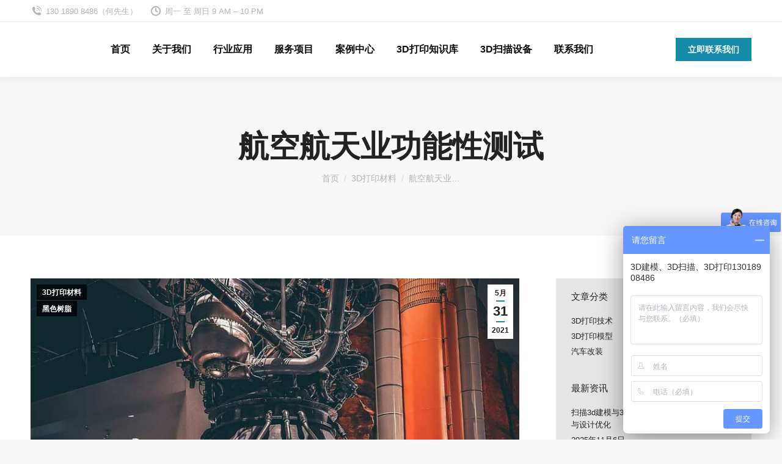

--- FILE ---
content_type: text/html; charset=UTF-8
request_url: http://www.bxprint.cn/%E8%88%AA%E7%A9%BA%E8%88%AA%E5%A4%A9%E4%B8%9A%E5%8A%9F%E8%83%BD%E6%80%A7%E6%B5%8B%E8%AF%95/
body_size: 14703
content:
<!DOCTYPE html>
<!--[if !(IE 6) | !(IE 7) | !(IE 8)  ]><!-->
<html lang="zh-CN" class="no-js">
<!--<![endif]-->
<head>
	<meta charset="UTF-8" />
		<meta name="viewport" content="width=device-width, initial-scale=1, maximum-scale=1, user-scalable=0">
		<meta name="theme-color" content="#148ba9"/>	<link rel="profile" href="http://gmpg.org/xfn/11" />
	        <script type="text/javascript">
            if (/Android|webOS|iPhone|iPad|iPod|BlackBerry|IEMobile|Opera Mini/i.test(navigator.userAgent)) {
                var originalAddEventListener = EventTarget.prototype.addEventListener,
                    oldWidth = window.innerWidth;

                EventTarget.prototype.addEventListener = function (eventName, eventHandler, useCapture) {
                    if (eventName === "resize") {
                        originalAddEventListener.call(this, eventName, function (event) {
                            if (oldWidth === window.innerWidth) {
                                return;
                            }
                            else if (oldWidth !== window.innerWidth) {
                                oldWidth = window.innerWidth;
                            }
                            if (eventHandler.handleEvent) {
                                eventHandler.handleEvent.call(this, event);
                            }
                            else {
                                eventHandler.call(this, event);
                            };
                        }, useCapture);
                    }
                    else {
                        originalAddEventListener.call(this, eventName, eventHandler, useCapture);
                    };
                };
            };
        </script>
		<meta name='robots' content='index, follow, max-image-preview:large, max-snippet:-1, max-video-preview:-1' />

	<!-- This site is optimized with the Yoast SEO plugin v20.1 - https://yoast.com/wordpress/plugins/seo/ -->
	<title>航空航天业功能性测试 - 杭州博型科技有限公司</title>
	<link rel="canonical" href="http://www.bxprint.cn/航空航天业功能性测试/" />
	<meta property="og:locale" content="zh_CN" />
	<meta property="og:type" content="article" />
	<meta property="og:title" content="航空航天业功能性测试 - 杭州博型科技有限公司" />
	<meta property="og:description" content="满足航空航天功能原型测试，以确定部件重量、装配过程和整体可制造性。" />
	<meta property="og:url" content="http://www.bxprint.cn/航空航天业功能性测试/" />
	<meta property="og:site_name" content="杭州博型科技有限公司" />
	<meta property="article:published_time" content="2021-05-31T06:40:42+00:00" />
	<meta property="article:modified_time" content="2021-05-31T06:48:42+00:00" />
	<meta property="og:image" content="http://www.bxprint.cn/wp-content/uploads/2021/05/f5eccd2.jpg" />
	<meta property="og:image:width" content="840" />
	<meta property="og:image:height" content="780" />
	<meta property="og:image:type" content="image/jpeg" />
	<meta name="author" content="杭州博型3D打印" />
	<meta name="twitter:card" content="summary_large_image" />
	<meta name="twitter:label1" content="作者" />
	<meta name="twitter:data1" content="杭州博型3D打印" />
	<meta name="twitter:label2" content="预计阅读时间" />
	<meta name="twitter:data2" content="1分" />
	<script type="application/ld+json" class="yoast-schema-graph">{"@context":"https://schema.org","@graph":[{"@type":"WebPage","@id":"http://www.bxprint.cn/%e8%88%aa%e7%a9%ba%e8%88%aa%e5%a4%a9%e4%b8%9a%e5%8a%9f%e8%83%bd%e6%80%a7%e6%b5%8b%e8%af%95/","url":"http://www.bxprint.cn/%e8%88%aa%e7%a9%ba%e8%88%aa%e5%a4%a9%e4%b8%9a%e5%8a%9f%e8%83%bd%e6%80%a7%e6%b5%8b%e8%af%95/","name":"航空航天业功能性测试 - 杭州博型科技有限公司","isPartOf":{"@id":"http://www.bxprint.cn/#website"},"primaryImageOfPage":{"@id":"http://www.bxprint.cn/%e8%88%aa%e7%a9%ba%e8%88%aa%e5%a4%a9%e4%b8%9a%e5%8a%9f%e8%83%bd%e6%80%a7%e6%b5%8b%e8%af%95/#primaryimage"},"image":{"@id":"http://www.bxprint.cn/%e8%88%aa%e7%a9%ba%e8%88%aa%e5%a4%a9%e4%b8%9a%e5%8a%9f%e8%83%bd%e6%80%a7%e6%b5%8b%e8%af%95/#primaryimage"},"thumbnailUrl":"http://www.bxprint.cn/wp-content/uploads/2021/05/f5eccd2.jpg","datePublished":"2021-05-31T06:40:42+00:00","dateModified":"2021-05-31T06:48:42+00:00","author":{"@id":"http://www.bxprint.cn/#/schema/person/d4c0272e27b8c5fafc274c91a1ddb764"},"breadcrumb":{"@id":"http://www.bxprint.cn/%e8%88%aa%e7%a9%ba%e8%88%aa%e5%a4%a9%e4%b8%9a%e5%8a%9f%e8%83%bd%e6%80%a7%e6%b5%8b%e8%af%95/#breadcrumb"},"inLanguage":"zh-CN","potentialAction":[{"@type":"ReadAction","target":["http://www.bxprint.cn/%e8%88%aa%e7%a9%ba%e8%88%aa%e5%a4%a9%e4%b8%9a%e5%8a%9f%e8%83%bd%e6%80%a7%e6%b5%8b%e8%af%95/"]}]},{"@type":"ImageObject","inLanguage":"zh-CN","@id":"http://www.bxprint.cn/%e8%88%aa%e7%a9%ba%e8%88%aa%e5%a4%a9%e4%b8%9a%e5%8a%9f%e8%83%bd%e6%80%a7%e6%b5%8b%e8%af%95/#primaryimage","url":"http://www.bxprint.cn/wp-content/uploads/2021/05/f5eccd2.jpg","contentUrl":"http://www.bxprint.cn/wp-content/uploads/2021/05/f5eccd2.jpg","width":840,"height":780},{"@type":"BreadcrumbList","@id":"http://www.bxprint.cn/%e8%88%aa%e7%a9%ba%e8%88%aa%e5%a4%a9%e4%b8%9a%e5%8a%9f%e8%83%bd%e6%80%a7%e6%b5%8b%e8%af%95/#breadcrumb","itemListElement":[{"@type":"ListItem","position":1,"name":"Home","item":"http://www.bxprint.cn/"},{"@type":"ListItem","position":2,"name":"航空航天业功能性测试"}]},{"@type":"WebSite","@id":"http://www.bxprint.cn/#website","url":"http://www.bxprint.cn/","name":"杭州博型科技有限公司","description":"3D打印扫描建模-汽车改装CNC加工模型手板制作抄数","potentialAction":[{"@type":"SearchAction","target":{"@type":"EntryPoint","urlTemplate":"http://www.bxprint.cn/?s={search_term_string}"},"query-input":"required name=search_term_string"}],"inLanguage":"zh-CN"},{"@type":"Person","@id":"http://www.bxprint.cn/#/schema/person/d4c0272e27b8c5fafc274c91a1ddb764","name":"杭州博型3D打印","sameAs":["http://www.hz3dprint.cn"]}]}</script>
	<!-- / Yoast SEO plugin. -->


<link rel="alternate" type="application/rss+xml" title="杭州博型科技有限公司 &raquo; Feed" href="http://www.bxprint.cn/feed/" />
<link rel="alternate" type="application/rss+xml" title="杭州博型科技有限公司 &raquo; 评论Feed" href="http://www.bxprint.cn/comments/feed/" />
<link rel="alternate" type="application/rss+xml" title="杭州博型科技有限公司 &raquo; 航空航天业功能性测试评论Feed" href="http://www.bxprint.cn/%e8%88%aa%e7%a9%ba%e8%88%aa%e5%a4%a9%e4%b8%9a%e5%8a%9f%e8%83%bd%e6%80%a7%e6%b5%8b%e8%af%95/feed/" />
<style type="text/css">
img.wp-smiley,
img.emoji {
	display: inline !important;
	border: none !important;
	box-shadow: none !important;
	height: 1em !important;
	width: 1em !important;
	margin: 0 0.07em !important;
	vertical-align: -0.1em !important;
	background: none !important;
	padding: 0 !important;
}
</style>
	<link rel='stylesheet' id='layerslider-css' href='http://www.bxprint.cn/wp-content/plugins/LayerSlider/assets/static/layerslider/css/layerslider.css?ver=6.11.7' type='text/css' media='all' />
<link rel='stylesheet' id='contact-form-7-css' href='http://www.bxprint.cn/wp-content/plugins/contact-form-7/includes/css/styles.css?ver=5.8.3' type='text/css' media='all' />
<link rel='stylesheet' id='the7-Defaults-css' href='http://www.bxprint.cn/wp-content/uploads/smile_fonts/Defaults/Defaults.css?ver=6.3.5' type='text/css' media='all' />
<link rel='stylesheet' id='dt-main-css' href='http://www.bxprint.cn/wp-content/themes/dt-the7/css/main.min.css?ver=9.9.2' type='text/css' media='all' />
<link rel='stylesheet' id='the7-font-css' href='http://www.bxprint.cn/wp-content/themes/dt-the7/fonts/icomoon-the7-font/icomoon-the7-font.min.css?ver=9.9.2' type='text/css' media='all' />
<link rel='stylesheet' id='the7-awesome-fonts-css' href='http://www.bxprint.cn/wp-content/themes/dt-the7/fonts/FontAwesome/css/all.min.css?ver=9.9.2' type='text/css' media='all' />
<link rel='stylesheet' id='the7-custom-scrollbar-css' href='http://www.bxprint.cn/wp-content/themes/dt-the7/lib/custom-scrollbar/custom-scrollbar.min.css?ver=9.9.2' type='text/css' media='all' />
<link rel='stylesheet' id='the7-wpbakery-css' href='http://www.bxprint.cn/wp-content/themes/dt-the7/css/wpbakery.min.css?ver=9.9.2' type='text/css' media='all' />
<link rel='stylesheet' id='the7-core-css' href='http://www.bxprint.cn/wp-content/plugins/dt-the7-core/assets/css/post-type.min.css?ver=2.5.7' type='text/css' media='all' />
<link rel='stylesheet' id='the7-css-vars-css' href='http://www.bxprint.cn/wp-content/uploads/the7-css/css-vars.css?ver=78bf7297d33e' type='text/css' media='all' />
<link rel='stylesheet' id='dt-custom-css' href='http://www.bxprint.cn/wp-content/uploads/the7-css/custom.css?ver=78bf7297d33e' type='text/css' media='all' />
<link rel='stylesheet' id='dt-media-css' href='http://www.bxprint.cn/wp-content/uploads/the7-css/media.css?ver=78bf7297d33e' type='text/css' media='all' />
<link rel='stylesheet' id='the7-mega-menu-css' href='http://www.bxprint.cn/wp-content/uploads/the7-css/mega-menu.css?ver=78bf7297d33e' type='text/css' media='all' />
<link rel='stylesheet' id='the7-elements-albums-portfolio-css' href='http://www.bxprint.cn/wp-content/uploads/the7-css/the7-elements-albums-portfolio.css?ver=78bf7297d33e' type='text/css' media='all' />
<link rel='stylesheet' id='the7-elements-css' href='http://www.bxprint.cn/wp-content/uploads/the7-css/post-type-dynamic.css?ver=78bf7297d33e' type='text/css' media='all' />
<link rel='stylesheet' id='style-css' href='http://www.bxprint.cn/wp-content/themes/dt-the7/style.css?ver=9.9.2' type='text/css' media='all' />
<script type='text/javascript' src='http://www.bxprint.cn/wp-includes/js/jquery/jquery.min.js?ver=3.7.0' id='jquery-core-js'></script>
<script type='text/javascript' src='http://www.bxprint.cn/wp-includes/js/jquery/jquery-migrate.min.js?ver=3.4.1' id='jquery-migrate-js'></script>
<script type='text/javascript' id='layerslider-utils-js-extra'>
/* <![CDATA[ */
var LS_Meta = {"v":"6.11.7","fixGSAP":"1"};
/* ]]> */
</script>
<script type='text/javascript' src='http://www.bxprint.cn/wp-content/plugins/LayerSlider/assets/static/layerslider/js/layerslider.utils.js?ver=6.11.7' id='layerslider-utils-js'></script>
<script type='text/javascript' src='http://www.bxprint.cn/wp-content/plugins/LayerSlider/assets/static/layerslider/js/layerslider.kreaturamedia.jquery.js?ver=6.11.7' id='layerslider-js'></script>
<script type='text/javascript' src='http://www.bxprint.cn/wp-content/plugins/LayerSlider/assets/static/layerslider/js/layerslider.transitions.js?ver=6.11.7' id='layerslider-transitions-js'></script>
<script type='text/javascript' id='dt-above-fold-js-extra'>
/* <![CDATA[ */
var dtLocal = {"themeUrl":"http:\/\/www.bxprint.cn\/wp-content\/themes\/dt-the7","passText":"\u8981\u67e5\u770b\u8be5\u53d7\u4fdd\u62a4\u7684\u6587\u7ae0\uff0c\u8bf7\u5728\u4e0b\u9762\u8f93\u5165\u5bc6\u7801\uff1a","moreButtonText":{"loading":"\u52a0\u8f7d\u4e2d\u2026\u2026","loadMore":"\u52a0\u8f7d\u66f4\u591a"},"postID":"38960","ajaxurl":"http:\/\/www.bxprint.cn\/wp-admin\/admin-ajax.php","REST":{"baseUrl":"http:\/\/www.bxprint.cn\/wp-json\/the7\/v1","endpoints":{"sendMail":"\/send-mail"}},"contactMessages":{"required":"One or more fields have an error. Please check and try again.","terms":"\u8bf7\u63a5\u53d7\u9690\u79c1\u653f\u7b56\u3002","fillTheCaptchaError":"\u8bf7\u586b\u5199\u9a8c\u8bc1\u7801\u3002"},"captchaSiteKey":"","ajaxNonce":"8564744a5d","pageData":"","themeSettings":{"smoothScroll":"off","lazyLoading":false,"accentColor":{"mode":"solid","color":"#148ba9"},"desktopHeader":{"height":90},"ToggleCaptionEnabled":"disabled","ToggleCaption":"\u5bfc\u822a","floatingHeader":{"showAfter":94,"showMenu":true,"height":60,"logo":{"showLogo":true,"html":"","url":"http:\/\/www.bxprint.cn\/"}},"topLine":{"floatingTopLine":{"logo":{"showLogo":false,"html":""}}},"mobileHeader":{"firstSwitchPoint":992,"secondSwitchPoint":778,"firstSwitchPointHeight":60,"secondSwitchPointHeight":60,"mobileToggleCaptionEnabled":"left","mobileToggleCaption":"\u5bfc\u822a\u83dc\u5355"},"stickyMobileHeaderFirstSwitch":{"logo":{"html":""}},"stickyMobileHeaderSecondSwitch":{"logo":{"html":""}},"content":{"textColor":"#3e3e3e","headerColor":"#1c1c1c"},"sidebar":{"switchPoint":990},"boxedWidth":"1280px","stripes":{"stripe1":{"textColor":"#787d85","headerColor":"#3b3f4a"},"stripe2":{"textColor":"#8b9199","headerColor":"#ffffff"},"stripe3":{"textColor":"#ffffff","headerColor":"#ffffff"}}},"VCMobileScreenWidth":"778"};
var dtShare = {"shareButtonText":{"facebook":"\u5206\u4eab\u5230Facebook","twitter":"Tweet","pinterest":"Pin it","linkedin":"\u5206\u4eab\u5230Linkedin","whatsapp":"\u5206\u4eab\u5230Whatsapp"},"overlayOpacity":"85"};
/* ]]> */
</script>
<script type='text/javascript' src='http://www.bxprint.cn/wp-content/themes/dt-the7/js/above-the-fold.min.js?ver=9.9.2' id='dt-above-fold-js'></script>
<meta name="generator" content="Powered by LayerSlider 6.11.7 - Multi-Purpose, Responsive, Parallax, Mobile-Friendly Slider Plugin for WordPress." />
<!-- LayerSlider updates and docs at: https://layerslider.kreaturamedia.com -->
<link rel="https://api.w.org/" href="http://www.bxprint.cn/wp-json/" /><link rel="alternate" type="application/json" href="http://www.bxprint.cn/wp-json/wp/v2/posts/38960" /><link rel="EditURI" type="application/rsd+xml" title="RSD" href="http://www.bxprint.cn/xmlrpc.php?rsd" />
<meta name="generator" content="WordPress 6.3.5" />
<link rel='shortlink' href='http://www.bxprint.cn/?p=38960' />
<link rel="alternate" type="application/json+oembed" href="http://www.bxprint.cn/wp-json/oembed/1.0/embed?url=http%3A%2F%2Fwww.bxprint.cn%2F%25e8%2588%25aa%25e7%25a9%25ba%25e8%2588%25aa%25e5%25a4%25a9%25e4%25b8%259a%25e5%258a%259f%25e8%2583%25bd%25e6%2580%25a7%25e6%25b5%258b%25e8%25af%2595%2F" />
<link rel="alternate" type="text/xml+oembed" href="http://www.bxprint.cn/wp-json/oembed/1.0/embed?url=http%3A%2F%2Fwww.bxprint.cn%2F%25e8%2588%25aa%25e7%25a9%25ba%25e8%2588%25aa%25e5%25a4%25a9%25e4%25b8%259a%25e5%258a%259f%25e8%2583%25bd%25e6%2580%25a7%25e6%25b5%258b%25e8%25af%2595%2F&#038;format=xml" />
<link rel="pingback" href="http://www.bxprint.cn/xmlrpc.php">
<meta name="generator" content="Powered by WPBakery Page Builder - drag and drop page builder for WordPress."/>
<link rel="icon" href="http://www.bxprint.cn/wp-content/uploads/2021/10/16345351731.jpg" type="image/jpeg" sizes="16x16"/><link rel="icon" href="http://www.bxprint.cn/wp-content/uploads/2021/10/16345353141.jpg" type="image/jpeg" sizes="32x32"/>		<style type="text/css" id="wp-custom-css">
			/**自适应下边栏菜单代码*/.xidilan {  display: none;}@media only screen and (max-width:450px){  .site-info {    padding: 15px 0 58px 0;  }  #advert_widget,  .php_text .widget-text,  .widget .textwidget {    padding: 0;  }  .xidilan {    position: fixed;    z-index: 999;    bottom: 0;    width: 100%;    height: 55px;    display: block;    right: 0;    box-shadow: 0px 0px 10px 3px rgba(223, 223, 247, 1.0);    -webkit-box-shadow: 0px 0px 10px 3px rgba(223, 223, 247, 1.0);    -mox-box-shadow: 0px 0px 10px 3px rgba(223, 223, 247, 1.0);    -o-box-shadow: 0px 0px 10px 3px rgba(223, 223, 247, 1.0);    -ms-box-shadow: 0px 0px 10px 3px rgba(223, 223, 247, 1.0);  }  .xidilan {    padding-left: 0;    margin-bottom: 0;    list-style: none;  }  .xidilan img {    width: 50px !important;    height: 50px !important;  } .xidilan img1 {    width: 25px !important;    height: 25px !important;  }  .xidilan>ul {    position: relative;    z-index: 1;    height: 55px;    background: rgba(255, 255, 255, .85);    list-style-image: none;    list-style-type: none;    margin: 0px;    padding: 0px !important;  }  .xidilan ul li {    position: relative;    float: left;    width: 25%;    text-align: center;    margin: 0px;    padding: 0px;    list-style-image: none;    list-style-type: none;    top: 5px;    left: 0%;    font-size: x-small;    font-weight:bold;  }  .tx{    position: relative;    float: left;    width: 20%;    text-align: center;    margin: 0px;    padding: 0px;    list-style-image: none;    list-style-type: none;    top: 10px;    left: 0%;    font-size: x-small;    font-weight:bold;  }  .xidilan ul li a {    display: block;    margin-right: auto;    margin-left: auto;  }}		</style>
		<noscript><style> .wpb_animate_when_almost_visible { opacity: 1; }</style></noscript>

</head>
<body id="the7-body" class="post-template-default single single-post postid-38960 single-format-standard wp-embed-responsive the7-core-ver-2.5.7 dt-responsive-on right-mobile-menu-close-icon ouside-menu-close-icon mobile-hamburger-close-bg-enable mobile-hamburger-close-bg-hover-enable  fade-medium-mobile-menu-close-icon fade-medium-menu-close-icon srcset-enabled btn-flat custom-btn-color custom-btn-hover-color phantom-sticky phantom-shadow-decoration phantom-main-logo-on sticky-mobile-header mobile-hide-sidebar top-header first-switch-logo-left first-switch-menu-right second-switch-logo-left second-switch-menu-right right-mobile-menu layzr-loading-on no-avatars popup-message-style dt-fa-compatibility the7-ver-9.9.2 wpb-js-composer js-comp-ver-6.6.0.1 vc_responsive">
<!-- The7 9.9.2 -->

<div id="page" >
	<a class="skip-link screen-reader-text" href="#content">跳转至内容</a>

<div class="masthead inline-header center widgets full-height shadow-decoration shadow-mobile-header-decoration small-mobile-menu-icon mobile-left-caption dt-parent-menu-clickable show-sub-menu-on-hover"  role="banner">

	<div class="top-bar full-width-line top-bar-line-hide">
	<div class="top-bar-bg" ></div>
	<div class="left-widgets mini-widgets"><span class="mini-contacts phone show-on-desktop in-top-bar-left in-menu-second-switch"><i class="fa-fw icomoon-the7-font-the7-phone-06"></i>130 1890 8486（何先生）</span><span class="mini-contacts clock show-on-desktop in-top-bar-left in-menu-second-switch"><i class="fa-fw icomoon-the7-font-the7-clock-01"></i>周一 至 周日 9 AM – 10 PM</span></div><div class="right-widgets mini-widgets"></div></div>

	<header class="header-bar">

		<div class="branding">
	<div id="site-title" class="assistive-text">杭州博型科技有限公司</div>
	<div id="site-description" class="assistive-text">3D打印扫描建模-汽车改装CNC加工模型手板制作抄数</div>
	</div>

		<ul id="primary-menu" class="main-nav underline-decoration l-to-r-line outside-item-remove-margin" role="menubar"><li class="menu-item menu-item-type-post_type menu-item-object-page menu-item-home menu-item-3741 first" role="presentation"><a href='http://www.bxprint.cn/' data-level='1' role="menuitem"><span class="menu-item-text"><span class="menu-text">首页</span></span></a></li> <li class="menu-item menu-item-type-post_type menu-item-object-page menu-item-3735" role="presentation"><a href='http://www.bxprint.cn/about/' data-level='1' role="menuitem"><span class="menu-item-text"><span class="menu-text">关于我们</span></span></a></li> <li class="menu-item menu-item-type-custom menu-item-object-custom menu-item-has-children menu-item-38319 has-children" role="presentation"><a href='http://www.bxprint.cn/project/影视道具/' data-level='1' role="menuitem"><span class="menu-item-text"><span class="menu-text">行业应用</span></span></a><ul class="sub-nav hover-style-bg level-arrows-on" role="menubar"><li class="menu-item menu-item-type-custom menu-item-object-custom menu-item-38328 first" role="presentation"><a href='http://www.bxprint.cn/project/仿真摆件/' data-level='2' role="menuitem"><span class="menu-item-text"><span class="menu-text">仿真摆件</span></span></a></li> <li class="menu-item menu-item-type-custom menu-item-object-custom menu-item-38320" role="presentation"><a href='http://www.bxprint.cn/project/影视道具/' data-level='2' role="menuitem"><span class="menu-item-text"><span class="menu-text">影视道具</span></span></a></li> <li class="menu-item menu-item-type-custom menu-item-object-custom menu-item-38321" role="presentation"><a href='http://www.bxprint.cn/project/城市沙盘/' data-level='2' role="menuitem"><span class="menu-item-text"><span class="menu-text">城市沙盘</span></span></a></li> <li class="menu-item menu-item-type-custom menu-item-object-custom menu-item-38322" role="presentation"><a href='http://www.bxprint.cn/project/医疗器械/' data-level='2' role="menuitem"><span class="menu-item-text"><span class="menu-text">医疗器械</span></span></a></li> <li class="menu-item menu-item-type-custom menu-item-object-custom menu-item-38323" role="presentation"><a href='http://www.bxprint.cn/project/汽车改装/' data-level='2' role="menuitem"><span class="menu-item-text"><span class="menu-text">汽车改装</span></span></a></li> <li class="menu-item menu-item-type-custom menu-item-object-custom menu-item-38324" role="presentation"><a href='http://www.bxprint.cn/project/设备仪器/' data-level='2' role="menuitem"><span class="menu-item-text"><span class="menu-text">设备仪器</span></span></a></li> <li class="menu-item menu-item-type-custom menu-item-object-custom menu-item-38325" role="presentation"><a href='http://www.bxprint.cn/project/雕塑铜像/' data-level='2' role="menuitem"><span class="menu-item-text"><span class="menu-text">雕塑铜像</span></span></a></li> <li class="menu-item menu-item-type-custom menu-item-object-custom menu-item-38326" role="presentation"><a href='http://www.bxprint.cn/project/全彩成型/' data-level='2' role="menuitem"><span class="menu-item-text"><span class="menu-text">全彩成型</span></span></a></li> <li class="menu-item menu-item-type-custom menu-item-object-custom menu-item-38327" role="presentation"><a href='http://www.bxprint.cn/project/手办潮玩/' data-level='2' role="menuitem"><span class="menu-item-text"><span class="menu-text">手办潮玩</span></span></a></li> </ul></li> <li class="menu-item menu-item-type-post_type menu-item-object-page menu-item-has-children menu-item-3740 has-children dt-mega-menu mega-auto-width mega-column-2" role="presentation"><a href='http://www.bxprint.cn/services/' data-level='1' role="menuitem"><span class="menu-item-text"><span class="menu-text">服务项目</span></span></a><div class="dt-mega-menu-wrap"><ul class="sub-nav hover-style-bg level-arrows-on" role="menubar"><li class="menu-item menu-item-type-post_type menu-item-object-page menu-item-3743 first no-link dt-mega-parent wf-1-2" role="presentation"><a href='http://www.bxprint.cn/services/3d-scan-services/' class=' mega-menu-img mega-menu-img-left' data-level='2' role="menuitem"><i class="fa-fw fas fa-swatchbook" style="margin: 0px 12px 0px 0px;" ></i><span class="menu-item-text"><span class="menu-text">3d扫描服务</span></span></a></li> <li class="menu-item menu-item-type-post_type menu-item-object-page menu-item-39352 no-link dt-mega-parent wf-1-2" role="presentation"><a href='http://www.bxprint.cn/services/nano-spray-plating-technology/' class=' mega-menu-img mega-menu-img-right' data-level='2' role="menuitem"><i class="fa-fw Defaults-tty" style="margin: 0px 12px 0px 0px;" ></i><span class="menu-item-text"><span class="menu-text">产品后处理服务</span></span></a></li> <li class="menu-item menu-item-type-post_type menu-item-object-page menu-item-3742 no-link dt-mega-parent wf-1-2" role="presentation"><a href='http://www.bxprint.cn/services/3dprint-services/' class=' mega-menu-img mega-menu-img-left' data-level='2' role="menuitem"><i class="fa-fw far fa-calendar-alt" style="margin: 0px 12px 0px 0px;" ></i><span class="menu-item-text"><span class="menu-text">3D打印服务</span></span></a></li> <li class="menu-item menu-item-type-post_type menu-item-object-page menu-item-38988 no-link dt-mega-parent wf-1-2" role="presentation"><a href='http://www.bxprint.cn/services/3dprint-services/black-3d-print/' class=' mega-menu-img mega-menu-img-right' data-level='2' role="menuitem"><i class="fa-fw fab fa-black-tie" style="margin: 0px 6px 0px 0px;" ></i><span class="menu-item-text"><span class="menu-text">3D打印黑色树脂材料</span></span></a></li> <li class="menu-item menu-item-type-post_type menu-item-object-page menu-item-41069 no-link dt-mega-parent wf-1-2" role="presentation"><a href='http://www.bxprint.cn/services/custom-orthopedic-insole/' class=' mega-menu-img mega-menu-img-left' data-level='2' role="menuitem"><i class="fa-fw icomoon-the7-font-the7-heart-empty" style="margin: 0px 6px 0px 0px;" ></i><span class="menu-item-text"><span class="menu-text">定制矫正鞋垫</span></span></a></li> <li class="menu-item menu-item-type-post_type menu-item-object-page menu-item-41648 no-link dt-mega-parent wf-1-2" role="presentation"><a href='http://www.bxprint.cn/3d-printing-miniature-model/' class=' mega-menu-img mega-menu-img-right' data-level='2' role="menuitem"><i class="fa-fw icomoon-the7-font-the7-home-021" style="margin: 0px 6px 0px 0px;" ></i><span class="menu-item-text"><span class="menu-text">微缩模型定制</span></span></a></li> <li class="menu-item menu-item-type-post_type menu-item-object-page menu-item-3745 no-link dt-mega-parent wf-1-2" role="presentation"><a href='http://www.bxprint.cn/services/sculpture/' class=' mega-menu-img mega-menu-img-left' data-level='2' role="menuitem"><i class="fa-fw fas fa-comments-dollar" style="margin: 0px 12px 0px 0px;" ></i><span class="menu-item-text"><span class="menu-text">玻璃钢雕塑定制</span></span></a></li> <li class="menu-item menu-item-type-post_type menu-item-object-page menu-item-3744 no-link dt-mega-parent wf-1-2" role="presentation"><a href='http://www.bxprint.cn/services/product-design/' class=' mega-menu-img mega-menu-img-right' data-level='2' role="menuitem"><i class="fa-fw fas fa-vector-square" style="margin: 0px 12px 0px 0px;" ></i><span class="menu-item-text"><span class="menu-text">产品设计研发</span></span></a></li> <li class="menu-item menu-item-type-post_type menu-item-object-page menu-item-38883 no-link dt-mega-parent wf-1-2" role="presentation"><a href='http://www.bxprint.cn/cnc/' class=' mega-menu-img mega-menu-img-left' data-level='2' role="menuitem"><i class="fa-fw Defaults-wrench" style="margin: 0px 6px 0px 0px;" ></i><span class="menu-item-text"><span class="menu-text">CNC数控加工</span></span></a></li> <li class="menu-item menu-item-type-post_type menu-item-object-page menu-item-40396 no-link dt-mega-parent wf-1-2" role="presentation"><a href='http://www.bxprint.cn/services/suixingshuilu/' class=' mega-menu-img mega-menu-img-right' data-level='2' role="menuitem"><i class="fa-fw fas fa-tint" style="margin: 0px 6px 0px 0px;" ></i><span class="menu-item-text"><span class="menu-text">随形水路</span></span></a></li> <li class="menu-item menu-item-type-post_type menu-item-object-page menu-item-3746 no-link dt-mega-parent wf-1-2" role="presentation"><a href='http://www.bxprint.cn/services/forward-reverse-modeling-design/' class=' mega-menu-img mega-menu-img-left' data-level='2' role="menuitem"><i class="fa-fw fas fa-window-restore" style="margin: 0px 12px 0px 0px;" ></i><span class="menu-item-text"><span class="menu-text">正/逆向设计建模</span></span></a></li> <li class="menu-item menu-item-type-post_type menu-item-object-page menu-item-41334 no-link dt-mega-parent wf-1-2" role="presentation"><a href='http://www.bxprint.cn/gugectchongjian/' class=' mega-menu-img mega-menu-img-right' data-level='2' role="menuitem"><i class="fa-fw dt-icon-the7-misc-006-1" style="margin: 0px 6px 0px 0px;" ></i><span class="menu-item-text"><span class="menu-text">骨骼CT重建&#038;工业CT检测</span></span></a></li> <li class="menu-item menu-item-type-post_type menu-item-object-page menu-item-41701 no-link dt-mega-parent wf-1-2" role="presentation"><a href='http://www.bxprint.cn/injection-molding/' class=' mega-menu-img mega-menu-img-left' data-level='2' role="menuitem"><i class="fa-fw Defaults-download" style="margin: 0px 6px 0px 0px;" ></i><span class="menu-item-text"><span class="menu-text">注塑成型批量生产</span></span></a></li> <li class="menu-item menu-item-type-post_type menu-item-object-page menu-item-42168 no-link dt-mega-parent wf-1-2" role="presentation"><a href='http://www.bxprint.cn/services/hongla-3dprint/' class=' mega-menu-img mega-menu-img-right' data-level='2' role="menuitem"><i class="fa-fw Defaults-fire" style="margin: 0px 6px 0px 6px;" ></i><span class="menu-item-text"><span class="menu-text">高精度红蜡3D打印</span></span></a></li> </ul></div></li> <li class="menu-item menu-item-type-post_type menu-item-object-page menu-item-3738" role="presentation"><a href='http://www.bxprint.cn/portfolio/' data-level='1' role="menuitem"><span class="menu-item-text"><span class="menu-text">案例中心</span></span></a></li> <li class="menu-item menu-item-type-post_type menu-item-object-page menu-item-3736" role="presentation"><a href='http://www.bxprint.cn/blog/' data-level='1' role="menuitem"><span class="menu-item-text"><span class="menu-text">3D打印知识库</span></span></a></li> <li class="menu-item menu-item-type-custom menu-item-object-custom menu-item-has-children menu-item-41167 has-children" role="presentation"><a data-level='1' role="menuitem"><span class="menu-item-text"><span class="menu-text">3D扫描设备</span></span></a><ul class="sub-nav hover-style-bg level-arrows-on" role="menubar"><li class="menu-item menu-item-type-post_type menu-item-object-page menu-item-41163 first" role="presentation"><a href='http://www.bxprint.cn/freescan-ue-pro/' data-level='2' role="menuitem"><span class="menu-item-text"><span class="menu-text">FreeScan-UE-pro</span></span></a></li> <li class="menu-item menu-item-type-post_type menu-item-object-page menu-item-41164" role="presentation"><a href='http://www.bxprint.cn/freescan-ue/' data-level='2' role="menuitem"><span class="menu-item-text"><span class="menu-text">FreeScan-UE</span></span></a></li> <li class="menu-item menu-item-type-post_type menu-item-object-page menu-item-41165" role="presentation"><a href='http://www.bxprint.cn/bx-einscan-2x-pro/' data-level='2' role="menuitem"><span class="menu-item-text"><span class="menu-text">EinScan 2X-pro</span></span></a></li> <li class="menu-item menu-item-type-post_type menu-item-object-page menu-item-41166" role="presentation"><a href='http://www.bxprint.cn/bx-einscan-2x-plus/' data-level='2' role="menuitem"><span class="menu-item-text"><span class="menu-text">EinScan 2X-plus</span></span></a></li> </ul></li> <li class="menu-item menu-item-type-post_type menu-item-object-page menu-item-3737" role="presentation"><a href='http://www.bxprint.cn/contact/' data-level='1' role="menuitem"><span class="menu-item-text"><span class="menu-text">联系我们</span></span></a></li> </ul>
		<div class="mini-widgets"><a href="http://www.bxprint.cn/contact/" class="microwidget-btn mini-button header-elements-button-1 show-on-desktop near-logo-first-switch in-menu-second-switch microwidget-btn-bg-on microwidget-btn-hover-bg-on border-on hover-border-on btn-icon-align-right" ><span>立即联系我们</span></a></div>
	</header>

</div>
<div class="dt-mobile-header mobile-menu-show-divider">
	<div class="dt-close-mobile-menu-icon"><div class="close-line-wrap"><span class="close-line"></span><span class="close-line"></span><span class="close-line"></span></div></div>	<ul id="mobile-menu" class="mobile-main-nav" role="menubar">
		<li class="menu-item menu-item-type-post_type menu-item-object-page menu-item-home menu-item-3741 first" role="presentation"><a href='http://www.bxprint.cn/' data-level='1' role="menuitem"><span class="menu-item-text"><span class="menu-text">首页</span></span></a></li> <li class="menu-item menu-item-type-post_type menu-item-object-page menu-item-3735" role="presentation"><a href='http://www.bxprint.cn/about/' data-level='1' role="menuitem"><span class="menu-item-text"><span class="menu-text">关于我们</span></span></a></li> <li class="menu-item menu-item-type-custom menu-item-object-custom menu-item-has-children menu-item-38319 has-children" role="presentation"><a href='http://www.bxprint.cn/project/影视道具/' data-level='1' role="menuitem"><span class="menu-item-text"><span class="menu-text">行业应用</span></span></a><ul class="sub-nav hover-style-bg level-arrows-on" role="menubar"><li class="menu-item menu-item-type-custom menu-item-object-custom menu-item-38328 first" role="presentation"><a href='http://www.bxprint.cn/project/仿真摆件/' data-level='2' role="menuitem"><span class="menu-item-text"><span class="menu-text">仿真摆件</span></span></a></li> <li class="menu-item menu-item-type-custom menu-item-object-custom menu-item-38320" role="presentation"><a href='http://www.bxprint.cn/project/影视道具/' data-level='2' role="menuitem"><span class="menu-item-text"><span class="menu-text">影视道具</span></span></a></li> <li class="menu-item menu-item-type-custom menu-item-object-custom menu-item-38321" role="presentation"><a href='http://www.bxprint.cn/project/城市沙盘/' data-level='2' role="menuitem"><span class="menu-item-text"><span class="menu-text">城市沙盘</span></span></a></li> <li class="menu-item menu-item-type-custom menu-item-object-custom menu-item-38322" role="presentation"><a href='http://www.bxprint.cn/project/医疗器械/' data-level='2' role="menuitem"><span class="menu-item-text"><span class="menu-text">医疗器械</span></span></a></li> <li class="menu-item menu-item-type-custom menu-item-object-custom menu-item-38323" role="presentation"><a href='http://www.bxprint.cn/project/汽车改装/' data-level='2' role="menuitem"><span class="menu-item-text"><span class="menu-text">汽车改装</span></span></a></li> <li class="menu-item menu-item-type-custom menu-item-object-custom menu-item-38324" role="presentation"><a href='http://www.bxprint.cn/project/设备仪器/' data-level='2' role="menuitem"><span class="menu-item-text"><span class="menu-text">设备仪器</span></span></a></li> <li class="menu-item menu-item-type-custom menu-item-object-custom menu-item-38325" role="presentation"><a href='http://www.bxprint.cn/project/雕塑铜像/' data-level='2' role="menuitem"><span class="menu-item-text"><span class="menu-text">雕塑铜像</span></span></a></li> <li class="menu-item menu-item-type-custom menu-item-object-custom menu-item-38326" role="presentation"><a href='http://www.bxprint.cn/project/全彩成型/' data-level='2' role="menuitem"><span class="menu-item-text"><span class="menu-text">全彩成型</span></span></a></li> <li class="menu-item menu-item-type-custom menu-item-object-custom menu-item-38327" role="presentation"><a href='http://www.bxprint.cn/project/手办潮玩/' data-level='2' role="menuitem"><span class="menu-item-text"><span class="menu-text">手办潮玩</span></span></a></li> </ul></li> <li class="menu-item menu-item-type-post_type menu-item-object-page menu-item-has-children menu-item-3740 has-children dt-mega-menu mega-auto-width mega-column-2" role="presentation"><a href='http://www.bxprint.cn/services/' data-level='1' role="menuitem"><span class="menu-item-text"><span class="menu-text">服务项目</span></span></a><div class="dt-mega-menu-wrap"><ul class="sub-nav hover-style-bg level-arrows-on" role="menubar"><li class="menu-item menu-item-type-post_type menu-item-object-page menu-item-3743 first no-link dt-mega-parent wf-1-2" role="presentation"><a href='http://www.bxprint.cn/services/3d-scan-services/' class=' mega-menu-img mega-menu-img-left' data-level='2' role="menuitem"><i class="fa-fw fas fa-swatchbook" style="margin: 0px 12px 0px 0px;" ></i><span class="menu-item-text"><span class="menu-text">3d扫描服务</span></span></a></li> <li class="menu-item menu-item-type-post_type menu-item-object-page menu-item-39352 no-link dt-mega-parent wf-1-2" role="presentation"><a href='http://www.bxprint.cn/services/nano-spray-plating-technology/' class=' mega-menu-img mega-menu-img-right' data-level='2' role="menuitem"><i class="fa-fw Defaults-tty" style="margin: 0px 12px 0px 0px;" ></i><span class="menu-item-text"><span class="menu-text">产品后处理服务</span></span></a></li> <li class="menu-item menu-item-type-post_type menu-item-object-page menu-item-3742 no-link dt-mega-parent wf-1-2" role="presentation"><a href='http://www.bxprint.cn/services/3dprint-services/' class=' mega-menu-img mega-menu-img-left' data-level='2' role="menuitem"><i class="fa-fw far fa-calendar-alt" style="margin: 0px 12px 0px 0px;" ></i><span class="menu-item-text"><span class="menu-text">3D打印服务</span></span></a></li> <li class="menu-item menu-item-type-post_type menu-item-object-page menu-item-38988 no-link dt-mega-parent wf-1-2" role="presentation"><a href='http://www.bxprint.cn/services/3dprint-services/black-3d-print/' class=' mega-menu-img mega-menu-img-right' data-level='2' role="menuitem"><i class="fa-fw fab fa-black-tie" style="margin: 0px 6px 0px 0px;" ></i><span class="menu-item-text"><span class="menu-text">3D打印黑色树脂材料</span></span></a></li> <li class="menu-item menu-item-type-post_type menu-item-object-page menu-item-41069 no-link dt-mega-parent wf-1-2" role="presentation"><a href='http://www.bxprint.cn/services/custom-orthopedic-insole/' class=' mega-menu-img mega-menu-img-left' data-level='2' role="menuitem"><i class="fa-fw icomoon-the7-font-the7-heart-empty" style="margin: 0px 6px 0px 0px;" ></i><span class="menu-item-text"><span class="menu-text">定制矫正鞋垫</span></span></a></li> <li class="menu-item menu-item-type-post_type menu-item-object-page menu-item-41648 no-link dt-mega-parent wf-1-2" role="presentation"><a href='http://www.bxprint.cn/3d-printing-miniature-model/' class=' mega-menu-img mega-menu-img-right' data-level='2' role="menuitem"><i class="fa-fw icomoon-the7-font-the7-home-021" style="margin: 0px 6px 0px 0px;" ></i><span class="menu-item-text"><span class="menu-text">微缩模型定制</span></span></a></li> <li class="menu-item menu-item-type-post_type menu-item-object-page menu-item-3745 no-link dt-mega-parent wf-1-2" role="presentation"><a href='http://www.bxprint.cn/services/sculpture/' class=' mega-menu-img mega-menu-img-left' data-level='2' role="menuitem"><i class="fa-fw fas fa-comments-dollar" style="margin: 0px 12px 0px 0px;" ></i><span class="menu-item-text"><span class="menu-text">玻璃钢雕塑定制</span></span></a></li> <li class="menu-item menu-item-type-post_type menu-item-object-page menu-item-3744 no-link dt-mega-parent wf-1-2" role="presentation"><a href='http://www.bxprint.cn/services/product-design/' class=' mega-menu-img mega-menu-img-right' data-level='2' role="menuitem"><i class="fa-fw fas fa-vector-square" style="margin: 0px 12px 0px 0px;" ></i><span class="menu-item-text"><span class="menu-text">产品设计研发</span></span></a></li> <li class="menu-item menu-item-type-post_type menu-item-object-page menu-item-38883 no-link dt-mega-parent wf-1-2" role="presentation"><a href='http://www.bxprint.cn/cnc/' class=' mega-menu-img mega-menu-img-left' data-level='2' role="menuitem"><i class="fa-fw Defaults-wrench" style="margin: 0px 6px 0px 0px;" ></i><span class="menu-item-text"><span class="menu-text">CNC数控加工</span></span></a></li> <li class="menu-item menu-item-type-post_type menu-item-object-page menu-item-40396 no-link dt-mega-parent wf-1-2" role="presentation"><a href='http://www.bxprint.cn/services/suixingshuilu/' class=' mega-menu-img mega-menu-img-right' data-level='2' role="menuitem"><i class="fa-fw fas fa-tint" style="margin: 0px 6px 0px 0px;" ></i><span class="menu-item-text"><span class="menu-text">随形水路</span></span></a></li> <li class="menu-item menu-item-type-post_type menu-item-object-page menu-item-3746 no-link dt-mega-parent wf-1-2" role="presentation"><a href='http://www.bxprint.cn/services/forward-reverse-modeling-design/' class=' mega-menu-img mega-menu-img-left' data-level='2' role="menuitem"><i class="fa-fw fas fa-window-restore" style="margin: 0px 12px 0px 0px;" ></i><span class="menu-item-text"><span class="menu-text">正/逆向设计建模</span></span></a></li> <li class="menu-item menu-item-type-post_type menu-item-object-page menu-item-41334 no-link dt-mega-parent wf-1-2" role="presentation"><a href='http://www.bxprint.cn/gugectchongjian/' class=' mega-menu-img mega-menu-img-right' data-level='2' role="menuitem"><i class="fa-fw dt-icon-the7-misc-006-1" style="margin: 0px 6px 0px 0px;" ></i><span class="menu-item-text"><span class="menu-text">骨骼CT重建&#038;工业CT检测</span></span></a></li> <li class="menu-item menu-item-type-post_type menu-item-object-page menu-item-41701 no-link dt-mega-parent wf-1-2" role="presentation"><a href='http://www.bxprint.cn/injection-molding/' class=' mega-menu-img mega-menu-img-left' data-level='2' role="menuitem"><i class="fa-fw Defaults-download" style="margin: 0px 6px 0px 0px;" ></i><span class="menu-item-text"><span class="menu-text">注塑成型批量生产</span></span></a></li> <li class="menu-item menu-item-type-post_type menu-item-object-page menu-item-42168 no-link dt-mega-parent wf-1-2" role="presentation"><a href='http://www.bxprint.cn/services/hongla-3dprint/' class=' mega-menu-img mega-menu-img-right' data-level='2' role="menuitem"><i class="fa-fw Defaults-fire" style="margin: 0px 6px 0px 6px;" ></i><span class="menu-item-text"><span class="menu-text">高精度红蜡3D打印</span></span></a></li> </ul></div></li> <li class="menu-item menu-item-type-post_type menu-item-object-page menu-item-3738" role="presentation"><a href='http://www.bxprint.cn/portfolio/' data-level='1' role="menuitem"><span class="menu-item-text"><span class="menu-text">案例中心</span></span></a></li> <li class="menu-item menu-item-type-post_type menu-item-object-page menu-item-3736" role="presentation"><a href='http://www.bxprint.cn/blog/' data-level='1' role="menuitem"><span class="menu-item-text"><span class="menu-text">3D打印知识库</span></span></a></li> <li class="menu-item menu-item-type-custom menu-item-object-custom menu-item-has-children menu-item-41167 has-children" role="presentation"><a data-level='1' role="menuitem"><span class="menu-item-text"><span class="menu-text">3D扫描设备</span></span></a><ul class="sub-nav hover-style-bg level-arrows-on" role="menubar"><li class="menu-item menu-item-type-post_type menu-item-object-page menu-item-41163 first" role="presentation"><a href='http://www.bxprint.cn/freescan-ue-pro/' data-level='2' role="menuitem"><span class="menu-item-text"><span class="menu-text">FreeScan-UE-pro</span></span></a></li> <li class="menu-item menu-item-type-post_type menu-item-object-page menu-item-41164" role="presentation"><a href='http://www.bxprint.cn/freescan-ue/' data-level='2' role="menuitem"><span class="menu-item-text"><span class="menu-text">FreeScan-UE</span></span></a></li> <li class="menu-item menu-item-type-post_type menu-item-object-page menu-item-41165" role="presentation"><a href='http://www.bxprint.cn/bx-einscan-2x-pro/' data-level='2' role="menuitem"><span class="menu-item-text"><span class="menu-text">EinScan 2X-pro</span></span></a></li> <li class="menu-item menu-item-type-post_type menu-item-object-page menu-item-41166" role="presentation"><a href='http://www.bxprint.cn/bx-einscan-2x-plus/' data-level='2' role="menuitem"><span class="menu-item-text"><span class="menu-text">EinScan 2X-plus</span></span></a></li> </ul></li> <li class="menu-item menu-item-type-post_type menu-item-object-page menu-item-3737" role="presentation"><a href='http://www.bxprint.cn/contact/' data-level='1' role="menuitem"><span class="menu-item-text"><span class="menu-text">联系我们</span></span></a></li> 	</ul>
	<div class='mobile-mini-widgets-in-menu'></div>
</div>


		<div class="page-title title-center solid-bg page-title-responsive-enabled">
			<div class="wf-wrap">

				<div class="page-title-head hgroup"><h1 class="entry-title">航空航天业功能性测试</h1></div><div class="page-title-breadcrumbs"><div class="assistive-text">您在这里：</div><ol class="breadcrumbs text-small" itemscope itemtype="https://schema.org/BreadcrumbList"><li itemprop="itemListElement" itemscope itemtype="https://schema.org/ListItem"><a itemprop="item" href="http://www.bxprint.cn/" title=""><span itemprop="name">首页</span></a><meta itemprop="position" content="1" /></li><li itemprop="itemListElement" itemscope itemtype="https://schema.org/ListItem"><a itemprop="item" href="http://www.bxprint.cn/category/3d%e6%89%93%e5%8d%b0%e6%9d%90%e6%96%99/" title=""><span itemprop="name">3D打印材料</span></a><meta itemprop="position" content="2" /></li><li class="current" itemprop="itemListElement" itemscope itemtype="https://schema.org/ListItem"><span itemprop="name">航空航天业&hellip;</span><meta itemprop="position" content="3" /></li></ol></div>			</div>
		</div>

		

<div id="main" class="sidebar-right sidebar-divider-off">

	
	<div class="main-gradient"></div>
	<div class="wf-wrap">
	<div class="wf-container-main">

	

			<div id="content" class="content" role="main">

				
<article id="post-38960" class="vertical-fancy-style post-38960 post type-post status-publish format-standard has-post-thumbnail category-3d category-230 category-225 description-off">

	<div class="post-thumbnail"><div class="fancy-date"><a title="下午2:40" href="http://www.bxprint.cn/2021/05/31/" rel="nofollow"><span class="entry-month">5月</span><span class="entry-date updated">31</span><span class="entry-year">2021</span></a></div><span class="fancy-categories"><a href="http://www.bxprint.cn/category/3d%e6%89%93%e5%8d%b0%e6%9d%90%e6%96%99/" rel="category tag">3D打印材料</a><a href="http://www.bxprint.cn/category/3d%e6%89%93%e5%8d%b0%e6%9d%90%e6%96%99/%e9%bb%91%e8%89%b2%e6%a0%91%e8%84%82/" rel="category tag">黑色树脂</a></span><img class="preload-me lazy-load" src="data:image/svg+xml,%3Csvg%20xmlns%3D&#39;http%3A%2F%2Fwww.w3.org%2F2000%2Fsvg&#39;%20viewBox%3D&#39;0%200%20840%20420&#39;%2F%3E" data-src="http://www.bxprint.cn/wp-content/uploads/2021/05/f5eccd2-840x420.jpg" data-srcset="http://www.bxprint.cn/wp-content/uploads/2021/05/f5eccd2-840x420.jpg 840w" width="840" height="420"  title="f5eccd2" alt="" /></div><div class="entry-content"><h2><em>黑色树脂打印可以满足航空航天功能原型测试，以确定部件重量、装配过程和整体可制造性。    </em></h2>
<p>中国通过多年的努力航空航天事业已经得到了长足的发展，正将从航天大国迈向航天强国，在这个过程中自然离不开众多科研工作者的辛勤努力，与此同时新技术的应用也将大大加速和优化各种航天工业的制造进程。例如<a href="http://www.bxprint.cn/services/3dprint-services/" title="3D打印技术"target="_blank">3D打印技术</a>在航空航天件的各种应用，可以为众多航空航天零配件提供原型测试。这样的原型检验相比原有的检测程序将大大节省时间，对于航空航天这样的大型工程一点点的步骤优化、时间减少都将有着巨大的好处。</p>
<p><img title="" alt="IMG_257" decoding="async" fetchpriority="high" width="360" height="270" class="wp-image-38962" src="http://www.bxprint.cn/wp-content/uploads/2021/05/img_257-1.png" srcset="http://www.bxprint.cn/wp-content/uploads/2021/05/img_257-1.png 360w, http://www.bxprint.cn/wp-content/uploads/2021/05/img_257-1-300x225.png 300w" sizes="(max-width: 360px) 100vw, 360px" /></p>
<p>这是一个利用<a href="http://www.bxprint.cn/" title="3D打印"target="_blank">3D打印</a>黑色树脂所制作的航天所用的涡轮机。</p>
<p><img title="" alt="IMG_258" decoding="async" width="1079" height="1080" class="wp-image-38963" src="http://www.bxprint.cn/wp-content/uploads/2021/05/img_258.jpeg" srcset="http://www.bxprint.cn/wp-content/uploads/2021/05/img_258.jpeg 1079w, http://www.bxprint.cn/wp-content/uploads/2021/05/img_258-300x300.jpeg 300w, http://www.bxprint.cn/wp-content/uploads/2021/05/img_258-1024x1024.jpeg 1024w, http://www.bxprint.cn/wp-content/uploads/2021/05/img_258-150x150.jpeg 150w, http://www.bxprint.cn/wp-content/uploads/2021/05/img_258-768x769.jpeg 768w" sizes="(max-width: 1079px) 100vw, 1079px" /></p>
<p>整个工业件采用光固化一体成型工艺，尽管是光固化的一体成型但是复杂的机构件并不会因此，在内部复杂结构上出现问题，整个内部的叶轮可以实现灵活的转动，完全可以满足航空航天件原型和功能验证的用途。我们都知道航空航天件的原型制造是极为精密的，需要的打印精度是十分高的，而黑色树脂的表面精度和打印精度正好满足了航天件这一特性。90摄氏度的耐温程度，使得产品件在一些较为极端的环境中也能进行验证，不会有变形无法使用的风险。另外并不像白料那么脆，黑色树脂在材料特性上有一定的韧性，在运输和使用的过程中不易遭受到破坏。</p>
<p><img title="" alt="IMG_259" decoding="async" width="245" height="199" class="wp-image-38964" src="http://www.bxprint.cn/wp-content/uploads/2021/05/img_259-1.png" /></p>
<p>相信在新技术、新材料的不断发展和加持下，我国的航空空航天业在不久的将来将能够再上一个新的台阶。不断向着航空航天强国的路子去迈进！</p>
<p>黑色树脂航空航天测试件</p>
</div><div class="post-meta wf-mobile-collapsed"><div class="entry-meta"><span class="category-link">分类&nbsp;<a href="http://www.bxprint.cn/category/3d%e6%89%93%e5%8d%b0%e6%9d%90%e6%96%99/" >3D打印材料</a>, <a href="http://www.bxprint.cn/category/3d%e6%89%93%e5%8d%b0%e6%9d%90%e6%96%99/%e9%bb%91%e8%89%b2%e6%a0%91%e8%84%82/" >黑色树脂</a></span><a class="author vcard" href="http://www.bxprint.cn/author/guoguoroom/" title="查看杭州博型3D打印的所有文章" rel="author">By <span class="fn">杭州博型3D打印</span></a><a href="http://www.bxprint.cn/2021/05/31/" title="下午2:40" class="data-link" rel="bookmark"><time class="entry-date updated" datetime="2021-05-31T14:40:42+08:00">2021年5月31日</time></a><a href="http://www.bxprint.cn/%e8%88%aa%e7%a9%ba%e8%88%aa%e5%a4%a9%e4%b8%9a%e5%8a%9f%e8%83%bd%e6%80%a7%e6%b5%8b%e8%af%95/#respond" class="comment-link" >评论</a></div></div><nav class="navigation post-navigation" role="navigation"><h2 class="screen-reader-text">文章导航</h2><div class="nav-links"><a class="nav-previous" href="http://www.bxprint.cn/%e5%9d%9a%e5%9b%ba%e8%80%90%e7%94%a8%e7%9a%84%e5%8a%9f%e8%83%bd%e6%80%a7%e5%8e%9f%e5%9e%8b/" rel="prev"><i class="icomoon-the7-font-the7-arrow-29-3" aria-hidden="true"></i><span class="meta-nav" aria-hidden="true">历史的文章</span><span class="screen-reader-text">历史的文章：</span><span class="post-title h4-size">坚固耐用的功能性原型</span></a><a class="back-to-list" href="/company/blog/"><i class="dt-icon-the7-misc-006-1" aria-hidden="true"></i></a><a class="nav-next" href="http://www.bxprint.cn/%e5%ae%9a%e5%88%b6%e5%8c%96%e7%9a%84%e7%bb%88%e7%ab%af%e4%ba%a7%e5%93%81/" rel="next"><i class="icomoon-the7-font-the7-arrow-29-2" aria-hidden="true"></i><span class="meta-nav" aria-hidden="true">未来的文章</span><span class="screen-reader-text">未来的文章：</span><span class="post-title h4-size">定制化的终端产品</span></a></div></nav><div class="single-related-posts"><h3>相关文章</h3><section class="items-grid"><div class=" related-item"><article class="post-format-standard"><div class="mini-post-img"><a class="alignleft post-rollover no-avatar" href="http://www.bxprint.cn/%e6%9d%ad%e5%b7%9e-3d-%e5%b0%bc%e9%be%99%e6%89%93%e5%8d%b0%ef%bc%9a%e5%bc%80%e5%90%af%e5%8d%93%e8%b6%8a%e5%88%b6%e9%80%a0%e4%b8%8e%e5%88%9b%e6%96%b0%e8%ae%be%e8%ae%a1%e7%9a%84%e6%96%b0%e7%ba%aa/"  style="width:110px; height: 80px;" aria-label="文章图片"></a></div><div class="post-content"><a href="http://www.bxprint.cn/%e6%9d%ad%e5%b7%9e-3d-%e5%b0%bc%e9%be%99%e6%89%93%e5%8d%b0%ef%bc%9a%e5%bc%80%e5%90%af%e5%8d%93%e8%b6%8a%e5%88%b6%e9%80%a0%e4%b8%8e%e5%88%9b%e6%96%b0%e8%ae%be%e8%ae%a1%e7%9a%84%e6%96%b0%e7%ba%aa/">杭州 3D 尼龙打印：开启卓越制造与创新设计的新纪元</a><br /><time class="text-secondary" datetime="2024-12-22T12:26:45+08:00">2024年12月22日</time></div></article></div><div class=" related-item"><article class="post-format-standard"><div class="mini-post-img"><a class="alignleft post-rollover layzr-bg" href="http://www.bxprint.cn/3d%e6%89%93%e5%8d%b0%e6%9d%90%e6%96%99-3d%e6%89%93%e5%8d%b0%e5%b0%bc%e9%be%99-%e6%9d%ad%e5%b7%9e3d%e6%89%93%e5%8d%b0%e6%9c%8d%e5%8a%a1%e5%95%86-%e6%9d%ad%e5%b7%9e%e5%8d%9a%e5%9e%8b%e7%a7%91%e6%8a%80/" aria-label="文章图片"><img class="preload-me lazy-load" src="data:image/svg+xml,%3Csvg%20xmlns%3D&#39;http%3A%2F%2Fwww.w3.org%2F2000%2Fsvg&#39;%20viewBox%3D&#39;0%200%20110%2080&#39;%2F%3E" data-src="http://www.bxprint.cn/wp-content/uploads/2021/05/0820f05-110x80.jpg" data-srcset="http://www.bxprint.cn/wp-content/uploads/2021/05/0820f05-110x80.jpg 110w, http://www.bxprint.cn/wp-content/uploads/2021/05/0820f05-220x160.jpg 220w" width="110" height="80"  alt="" /></a></div><div class="post-content"><a href="http://www.bxprint.cn/3d%e6%89%93%e5%8d%b0%e6%9d%90%e6%96%99-3d%e6%89%93%e5%8d%b0%e5%b0%bc%e9%be%99-%e6%9d%ad%e5%b7%9e3d%e6%89%93%e5%8d%b0%e6%9c%8d%e5%8a%a1%e5%95%86-%e6%9d%ad%e5%b7%9e%e5%8d%9a%e5%9e%8b%e7%a7%91%e6%8a%80/">3D打印材料-3D打印尼龙-杭州3D打印服务商-杭州博型科技</a><br /><time class="text-secondary" datetime="2023-03-08T15:55:49+08:00">2023年3月8日</time></div></article></div><div class=" related-item"><article class="post-format-standard"><div class="mini-post-img"><a class="alignleft post-rollover layzr-bg" href="http://www.bxprint.cn/%e6%9d%ad%e5%b7%9e3d%e6%89%93%e5%8d%b0%e6%a8%a1%e5%85%b7%e9%92%a2-%e6%9d%ad%e5%b7%9e%e5%8d%9a%e5%9e%8b%e7%a7%91%e6%8a%80-3d%e6%89%93%e5%8d%b0%e6%9c%8d%e5%8a%a1%e5%95%86/" aria-label="文章图片"><img class="preload-me lazy-load" src="data:image/svg+xml,%3Csvg%20xmlns%3D&#39;http%3A%2F%2Fwww.w3.org%2F2000%2Fsvg&#39;%20viewBox%3D&#39;0%200%20110%2080&#39;%2F%3E" data-src="http://www.bxprint.cn/wp-content/uploads/2023/03/下载-110x80.jpg" data-srcset="http://www.bxprint.cn/wp-content/uploads/2023/03/下载-110x80.jpg 110w, http://www.bxprint.cn/wp-content/uploads/2023/03/下载-220x160.jpg 220w" width="110" height="80"  alt="" /></a></div><div class="post-content"><a href="http://www.bxprint.cn/%e6%9d%ad%e5%b7%9e3d%e6%89%93%e5%8d%b0%e6%a8%a1%e5%85%b7%e9%92%a2-%e6%9d%ad%e5%b7%9e%e5%8d%9a%e5%9e%8b%e7%a7%91%e6%8a%80-3d%e6%89%93%e5%8d%b0%e6%9c%8d%e5%8a%a1%e5%95%86/">杭州3D打印模具钢-杭州博型科技-3D打印服务商</a><br /><time class="text-secondary" datetime="2023-03-08T15:42:04+08:00">2023年3月8日</time></div></article></div><div class=" related-item"><article class="post-format-standard"><div class="mini-post-img"><a class="alignleft post-rollover layzr-bg" href="http://www.bxprint.cn/%e6%9d%ad%e5%b7%9e3d%e6%89%93%e5%8d%b0%e9%93%9d%e5%90%88%e9%87%91%e6%9c%8d%e5%8a%a1-%e6%9d%ad%e5%b7%9e%e5%8d%9a%e5%9e%8b%e7%a7%91%e6%8a%80-3d%e6%89%93%e5%8d%b0%e6%9c%8d%e5%8a%a1%e5%95%86/" aria-label="文章图片"><img class="preload-me lazy-load" src="data:image/svg+xml,%3Csvg%20xmlns%3D&#39;http%3A%2F%2Fwww.w3.org%2F2000%2Fsvg&#39;%20viewBox%3D&#39;0%200%20110%2080&#39;%2F%3E" data-src="http://www.bxprint.cn/wp-content/uploads/2023/03/v2-f2440c576bb733c03e00bd8959643cdf_hd-110x80.jpg" data-srcset="http://www.bxprint.cn/wp-content/uploads/2023/03/v2-f2440c576bb733c03e00bd8959643cdf_hd-110x80.jpg 110w, http://www.bxprint.cn/wp-content/uploads/2023/03/v2-f2440c576bb733c03e00bd8959643cdf_hd-220x160.jpg 220w" width="110" height="80"  alt="" /></a></div><div class="post-content"><a href="http://www.bxprint.cn/%e6%9d%ad%e5%b7%9e3d%e6%89%93%e5%8d%b0%e9%93%9d%e5%90%88%e9%87%91%e6%9c%8d%e5%8a%a1-%e6%9d%ad%e5%b7%9e%e5%8d%9a%e5%9e%8b%e7%a7%91%e6%8a%80-3d%e6%89%93%e5%8d%b0%e6%9c%8d%e5%8a%a1%e5%95%86/">杭州3D打印铝合金服务-杭州博型科技-3D打印服务商</a><br /><time class="text-secondary" datetime="2023-03-08T15:36:11+08:00">2023年3月8日</time></div></article></div><div class=" related-item"><article class="post-format-standard"><div class="mini-post-img"><a class="alignleft post-rollover layzr-bg" href="http://www.bxprint.cn/%e5%8e%bb%e9%99%a4%e6%94%af%e6%92%91%e4%b8%8d%e5%86%8d%e6%a3%98%e6%89%8b%ef%bc%81stratasys%e6%8e%a8%e5%87%bawss150%e6%b0%b4%e6%ba%b6%e6%80%a7%e6%94%af%e6%92%91%e6%9d%90%e6%96%99/" aria-label="文章图片"><img class="preload-me lazy-load" src="data:image/svg+xml,%3Csvg%20xmlns%3D&#39;http%3A%2F%2Fwww.w3.org%2F2000%2Fsvg&#39;%20viewBox%3D&#39;0%200%20110%2080&#39;%2F%3E" data-src="http://www.bxprint.cn/wp-content/uploads/2022/03/img_258-110x80.png" data-srcset="http://www.bxprint.cn/wp-content/uploads/2022/03/img_258-110x80.png 110w, http://www.bxprint.cn/wp-content/uploads/2022/03/img_258-220x160.png 220w" width="110" height="80"  alt="IMG_258" /></a></div><div class="post-content"><a href="http://www.bxprint.cn/%e5%8e%bb%e9%99%a4%e6%94%af%e6%92%91%e4%b8%8d%e5%86%8d%e6%a3%98%e6%89%8b%ef%bc%81stratasys%e6%8e%a8%e5%87%bawss150%e6%b0%b4%e6%ba%b6%e6%80%a7%e6%94%af%e6%92%91%e6%9d%90%e6%96%99/">去除支撑不再棘手！Stratasys推出WSS™150水溶性支撑材料</a><br /><time class="text-secondary" datetime="2022-03-04T18:25:04+08:00">2022年3月4日</time></div></article></div><div class=" related-item"><article class="post-format-standard"><div class="mini-post-img"><a class="alignleft post-rollover layzr-bg" href="http://www.bxprint.cn/%e5%ae%9d%e9%a9%ac%e5%b8%ae%e5%8a%a9%e5%be%b7%e5%9b%bd%e9%9b%aa%e6%a9%87%e8%bf%90%e5%8a%a8%e5%91%98%e9%87%87%e7%94%a8%e9%87%91%e5%b1%9e3d%e6%89%93%e5%8d%b0%e5%88%b6%e4%bd%9c%e6%9b%b4%e4%bd%b3%e7%9a%84/" aria-label="文章图片"><img class="preload-me lazy-load" src="data:image/svg+xml,%3Csvg%20xmlns%3D&#39;http%3A%2F%2Fwww.w3.org%2F2000%2Fsvg&#39;%20viewBox%3D&#39;0%200%20110%2080&#39;%2F%3E" data-src="http://www.bxprint.cn/wp-content/uploads/2022/02/img_257-1-110x80.png" data-srcset="http://www.bxprint.cn/wp-content/uploads/2022/02/img_257-1-110x80.png 110w, http://www.bxprint.cn/wp-content/uploads/2022/02/img_257-1-220x160.png 220w" width="110" height="80"  alt="IMG_257" /></a></div><div class="post-content"><a href="http://www.bxprint.cn/%e5%ae%9d%e9%a9%ac%e5%b8%ae%e5%8a%a9%e5%be%b7%e5%9b%bd%e9%9b%aa%e6%a9%87%e8%bf%90%e5%8a%a8%e5%91%98%e9%87%87%e7%94%a8%e9%87%91%e5%b1%9e3d%e6%89%93%e5%8d%b0%e5%88%b6%e4%bd%9c%e6%9b%b4%e4%bd%b3%e7%9a%84/">宝马帮助德国雪橇运动员采用金属3D打印制作更佳的雪橇</a><br /><time class="text-secondary" datetime="2022-02-15T14:17:06+08:00">2022年2月15日</time></div></article></div></section></div>
</article>

	<div id="comments" class="comments-area">

	
		
		<div id="respond" class="comment-respond">
		<h3 id="reply-title" class="comment-reply-title">发表回复 <small><a rel="nofollow" id="cancel-comment-reply-link" href="/%E8%88%AA%E7%A9%BA%E8%88%AA%E5%A4%A9%E4%B8%9A%E5%8A%9F%E8%83%BD%E6%80%A7%E6%B5%8B%E8%AF%95/#respond" style="display:none;">取消回复</a></small></h3><form action="http://www.bxprint.cn/wp-comments-post.php" method="post" id="commentform" class="comment-form"><p class="comment-notes text-small">你的电子邮件地址不会被公开</p><p class="comment-form-comment"><label class="assistive-text" for="comment">评论</label><textarea id="comment" placeholder="评论" name="comment" cols="45" rows="8" aria-required="true"></textarea></p><div class="form-fields"><span class="comment-form-author"><label class="assistive-text" for="author">姓名 &#42;</label><input id="author" name="author" type="text" placeholder="姓名&#42;" value="" size="30"  /></span>
<span class="comment-form-email"><label class="assistive-text" for="email">电子邮件 &#42;</label><input id="email" name="email" type="text" placeholder="电子邮件&#42;" value="" size="30"  /></span>
<span class="comment-form-url"><label class="assistive-text" for="url">网站</label><input id="url" name="url" type="text" placeholder="网站" value="" size="30" /></span></div>
<p class="comment-form-cookies-consent"><input id="wp-comment-cookies-consent" name="wp-comment-cookies-consent" type="checkbox" value="yes"  /><label for="wp-comment-cookies-consent">将我的姓名，电子邮件和网站保存在此浏览器中，以便下次发表评论。</label></p>
<p class="form-submit"><input name="submit" type="submit" id="submit" class="submit" value="发表评论" /> <a href="javascript:void(0);" class="dt-btn dt-btn-m"><span>提交评论</span></a><input type='hidden' name='comment_post_ID' value='38960' id='comment_post_ID' />
<input type='hidden' name='comment_parent' id='comment_parent' value='0' />
</p></form>	</div><!-- #respond -->
	
	</div><!-- #comments .comments-area -->

			</div><!-- #content -->

			
	<aside id="sidebar" class="sidebar solid-bg dt-sticky-sidebar">
		<div class="sidebar-content widget-divider-off">
			<section id="presscore-blog-categories-2" class="widget widget_presscore-blog-categories"><div class="widget-title">文章分类</div><ul class="custom-categories">	<li class="first cat-item cat-item-100"><a href="http://www.bxprint.cn/category/3d%e6%89%93%e5%8d%b0%e6%8a%80%e6%9c%af/" title="查看3D打印技术下的所有文章"><span class="item-name">3D打印技术</span><span class="item-num">(725)</span></a>
</li>
	<li class="cat-item cat-item-101"><a href="http://www.bxprint.cn/category/3d%e6%89%93%e5%8d%b0%e6%a8%a1%e5%9e%8b/" title="查看3D打印模型下的所有文章"><span class="item-name">3D打印模型</span><span class="item-num">(24)</span></a>
</li>
	<li class="cat-item cat-item-185"><a href="http://www.bxprint.cn/category/%e6%b1%bd%e8%bd%a6%e6%94%b9%e8%a3%85/" title="查看汽车改装下的所有文章"><span class="item-name">汽车改装</span><span class="item-num">(9)</span></a>
</li>
</ul></section><section id="presscore-blog-posts-2" class="widget widget_presscore-blog-posts"><div class="widget-title">最新资讯</div><ul class="recent-posts"><li><article class="post-format-standard"><div class="post-content"><a href="http://www.bxprint.cn/%e6%89%ab%e6%8f%8f3d%e5%bb%ba%e6%a8%a1%e4%b8%8e3d%e6%a8%a1%e5%9e%8b%e5%88%b6%e4%bd%9c%ef%bc%9a%e5%8f%8c%e8%bd%ae%e9%a9%b1%e5%8a%a8%e4%ba%a7%e5%93%81%e5%88%9b%e6%96%b0%e4%b8%8e%e8%ae%be%e8%ae%a1/">扫描3d建模与3d模型制作：双轮驱动产品创新与设计优化</a><br /><time datetime="2025-11-06T11:02:26+08:00">2025年11月6日</time></div></article></li><li><article class="post-format-standard"><div class="post-content"><a href="http://www.bxprint.cn/%e6%9d%ad%e5%b7%9e%e5%8d%9a%e5%9e%8b%e7%a7%91%e6%8a%80%e6%9c%89%e9%99%90%e5%85%ac%e5%8f%b8%ef%bc%8c%e5%bc%80%e5%90%af%e9%ab%98%e7%b2%be%e5%ba%a6%e5%ae%9e%e7%89%a9%e4%b8%89%e7%bb%b4%e6%89%ab%e6%8f%8f/">杭州博型科技有限公司，开启高精度实物三维扫描与建模新纪元</a><br /><time datetime="2025-11-06T10:55:36+08:00">2025年11月6日</time></div></article></li><li><article class="post-format-standard"><div class="post-content"><a href="http://www.bxprint.cn/3d%e6%a8%a1%e5%9e%8b%e5%88%b6%e4%bd%9c%e4%b8%8e3d%e6%89%ab%e6%8f%8f%e6%89%93%e5%8d%b0%ef%bc%9a%e4%bb%8e%e5%ae%9e%e7%89%a9%e5%88%b0%e6%95%b0%e5%ad%97%e7%9a%84%e5%ae%8c%e7%be%8e%e8%bd%ac%e6%8d%a2/">3d模型制作与3d扫描打印：从实物到数字的完美转换</a><br /><time datetime="2025-11-06T10:43:58+08:00">2025年11月6日</time></div></article></li></ul></section><section id="presscore-contact-form-widget-3" class="widget widget_presscore-contact-form-widget"><div class="widget-title">立即联系我们</div><form class="dt-contact-form dt-form" method="post"><input type="hidden" name="widget_id" value="presscore-contact-form-widget-3" /><input type="hidden" name="send_message" value="" /><input type="hidden" name="security_token" value="66d167ed98374d4352bd"/><div class="form-fields"><span class="form-name"><label class="assistive-text">姓名 *</label><input type="text" class="validate[required]" placeholder="姓名 *" name="name" value="" aria-required="true">
</span><span class="form-telephone"><label class="assistive-text">电话 *</label><input type="text" class="validate[required,custom[phone]]" placeholder="电话 *" name="telephone" value="" aria-required="true">
</span></div><span class="form-message"><label class="assistive-text">消息</label><textarea placeholder="消息" name="message" rows="6" aria-required="false"></textarea>
</span><p><a href="#" class="dt-btn dt-btn-m dt-btn-submit" rel="nofollow"><span>提交</span></a><input class="assistive-text" type="submit" value="提交"></p></form>
</section><section id="block-3" class="widget widget_block widget_text">
<p>友情链接：<a href="http://www.lawfirm86.com" target="_blank" rel="noreferrer noopener">杭州律师</a></p>
</section>		</div>
	</aside><!-- #sidebar -->


			</div><!-- .wf-container -->
		</div><!-- .wf-wrap -->

	
	</div><!-- #main -->

	

	
	<!-- !Footer -->
	<footer id="footer" class="footer solid-bg">

		
<!-- !Bottom-bar -->
<div id="bottom-bar" class="logo-left" role="contentinfo">
    <div class="wf-wrap">
        <div class="wf-container-bottom">

			
                <div class="wf-float-left">

					<a href="https://beian.miit.gov.cn/">浙ICP备20028502号-2</a> © 杭州博型科技有限公司版权所有 
                </div>

			
            <div class="wf-float-right">

				<div class="bottom-text-block"><p><i style="padding-right: 5px" class="fas fa-phone-square"></i>13018908486 <i style="padding-right: 5px;padding-left: 20px" class="fas fa-envelope"></i>bxprint@bxprint.cn</p>
</div>
            </div>

        </div><!-- .wf-container-bottom -->
    </div><!-- .wf-wrap -->
</div><!-- #bottom-bar -->
	</footer><!-- #footer -->


	<a href="#" class="scroll-top"><span class="screen-reader-text">返回顶部</span></a>

</div><!-- #page -->

<script type='text/javascript' src='http://www.bxprint.cn/wp-content/themes/dt-the7/js/main.min.js?ver=9.9.2' id='dt-main-js'></script>
<script type='text/javascript' src='http://www.bxprint.cn/wp-content/plugins/contact-form-7/includes/swv/js/index.js?ver=5.8.3' id='swv-js'></script>
<script type='text/javascript' id='contact-form-7-js-extra'>
/* <![CDATA[ */
var wpcf7 = {"api":{"root":"http:\/\/www.bxprint.cn\/wp-json\/","namespace":"contact-form-7\/v1"},"cached":"1"};
/* ]]> */
</script>
<script type='text/javascript' src='http://www.bxprint.cn/wp-content/plugins/contact-form-7/includes/js/index.js?ver=5.8.3' id='contact-form-7-js'></script>
<script type='text/javascript' src='http://www.bxprint.cn/wp-includes/js/comment-reply.min.js?ver=6.3.5' id='comment-reply-js'></script>
<script type='text/javascript' src='http://www.bxprint.cn/wp-content/themes/dt-the7/lib/jquery-mousewheel/jquery-mousewheel.min.js?ver=9.9.2' id='jquery-mousewheel-js'></script>
<script type='text/javascript' src='http://www.bxprint.cn/wp-content/themes/dt-the7/lib/custom-scrollbar/custom-scrollbar.min.js?ver=9.9.2' id='the7-custom-scrollbar-js'></script>
<script type='text/javascript' src='http://www.bxprint.cn/wp-content/plugins/dt-the7-core/assets/js/post-type.min.js?ver=2.5.7' id='the7-core-js'></script>
<script type='text/javascript' src='http://www.bxprint.cn/wp-content/themes/dt-the7/js/atoms/plugins/validator/jquery.validationEngine.js?ver=9.9.2' id='the7-form-validator-js'></script>
<script type='text/javascript' src='http://www.bxprint.cn/wp-content/themes/dt-the7/js/atoms/plugins/validator/languages/jquery.validationEngine-zh_CN.js?ver=9.9.2' id='the7-form-validator-translation-js'></script>
<script type='text/javascript' src='http://www.bxprint.cn/wp-content/themes/dt-the7/js/dt-contact-form.min.js?ver=9.9.2' id='the7-contact-form-js'></script>

<div class="pswp" tabindex="-1" role="dialog" aria-hidden="true">


	<div class="pswp__bg"></div>
	<div class="pswp__scroll-wrap">
		<div class="pswp__container">
			<div class="pswp__item"></div>
			<div class="pswp__item"></div>
			<div class="pswp__item"></div>
		</div>
		<div class="pswp__ui pswp__ui--hidden">
			<div class="pswp__top-bar">
				<div class="pswp__counter"></div>
				<button class="pswp__button pswp__button--close" title="关闭 (Esc)" aria-label="关闭 (Esc)"></button>
				<button class="pswp__button pswp__button--share" title="分享" aria-label="分享"></button>
				<button class="pswp__button pswp__button--fs" title="切换全屏" aria-label="切换全屏"></button>
				<button class="pswp__button pswp__button--zoom" title="放大/缩小" aria-label="放大/缩小"></button>
				<div class="pswp__preloader">
					<div class="pswp__preloader__icn">
						<div class="pswp__preloader__cut">
							<div class="pswp__preloader__donut"></div>
						</div>
					</div>
				</div>
			</div>
			<div class="pswp__share-modal pswp__share-modal--hidden pswp__single-tap">
				<div class="pswp__share-tooltip"></div> 
			</div>
			<button class="pswp__button pswp__button--arrow--left" title="上一页（左箭头）" aria-label="上一页（左箭头）">
			</button>
			<button class="pswp__button pswp__button--arrow--right" title="下一页(右箭头)" aria-label="下一页(右箭头)">
			</button>
			<div class="pswp__caption">
				<div class="pswp__caption__center"></div>
			</div>
		</div>
	</div>
</div>

<div class="xidilan">  
<ul><li> <a href="http://www.bxprint.cn/"><img src="http://www.bxprint.cn/wp-content/uploads/2022/09/1662351185449.png" ></a>    </li>  
<li> <a href="http://www.bxprint.cn/portfolio/"><img src="http://www.bxprint.cn/wp-content/uploads/2022/09/1662351185473.png"></a>    </li> 
 <span class="tx"> <a href="#"><img1 style="animation: blink 1.0s?linear infinite;" src="https://cdn.esw.ink/add.png"></a></span>   
<li> <a href="https://p.qiao.baidu.com/cps5/chatIndex?siteToken=8bd6125979b1ad8ae77ad875134473c0&speedLogId=16621878835893a96_1662187883589_29664&reqParam=%7B%22from%22%3A0,%22sessionid%22%3A%22%22,%22siteId%22%3A%2216126316%22,%22tid%22%3A%22-1%22,%22userId%22%3A%2231734557%22,%22ttype%22%3A1,%22siteConfig%22%3A%7B%22eid%22%3A%2231734557%22,%22queuing%22%3A%22%22,%22isCsOnline%22%3A1,%22siteToken%22%3A%228bd6125979b1ad8ae77ad875134473c0%22,%22userId%22%3A%2231734557%22,%22isGray%22%3A%22false%22,%22vstProto%22%3A1,%22likeVersion%22%3A%22generic%22,%22siteId%22%3A%2216126316%22,%22online%22%3A%22true%22,%22startTime%22%3A1662187892230,%22webRoot%22%3A%22https%3A%2F%2Fp.qiao.baidu.com%2Fcps5%2F%22,%22bid%22%3A%22166218065855328754%22,%22isSmallFlow%22%3A0,%22isPreonline%22%3A0,%22userCommonSwitch%22%3A%7B%22isOpenStateOfRead%22%3Afalse%7D,%22invited%22%3A0%7D,%22config%22%3A%7B%22themeColor%22%3A%226696FF%22%7D%7D&hotIssue=undefined"><img src="http://www.bxprint.cn/wp-content/uploads/2022/09/1662351273294.png"></a></li><li> <a href="tel:13018908486"><img src="http://www.bxprint.cn/wp-content/uploads/2022/09/1662351185495.png"></a></li>
	 
<script>
var _hmt = _hmt || [];
(function() {
  var hm = document.createElement("script");
  hm.src = "https://hm.baidu.com/hm.js?8bd6125979b1ad8ae77ad875134473c0";
  var s = document.getElementsByTagName("script")[0]; 
  s.parentNode.insertBefore(hm, s);
})();
</script>

	 
</ul></div>
